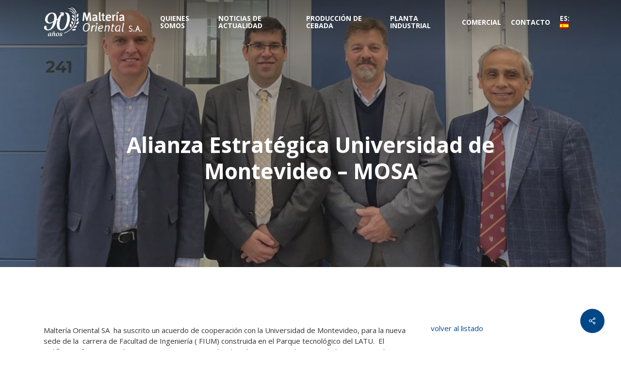

--- FILE ---
content_type: text/html; charset=UTF-8
request_url: https://www.malteriaoriental.com.uy/alianza-estrategica-universidad-de-montevideo-mosa/
body_size: 13758
content:
<!doctype html>
<html lang="es" class="no-js">
<head>
	<meta charset="UTF-8">
	<meta name="viewport" content="width=device-width, initial-scale=1, maximum-scale=1, user-scalable=0" /><link media="all" href="https://www.malteriaoriental.com.uy/wp-content/cache/autoptimize/css/autoptimize_dbd71b85eef6f5a0c51effd2d4655594.css" rel="stylesheet"><title>Alianza Estratégica Universidad de Montevideo &#8211; MOSA &#8211; Maltería Oriental S.A.</title>
<meta name='robots' content='max-image-preview:large' />
	
	<link rel='dns-prefetch' href='//fonts.googleapis.com' />
<link rel="alternate" type="application/rss+xml" title="Maltería Oriental S.A. &raquo; Feed" href="https://www.malteriaoriental.com.uy/feed/" />
<link rel="alternate" type="application/rss+xml" title="Maltería Oriental S.A. &raquo; Feed de los comentarios" href="https://www.malteriaoriental.com.uy/comments/feed/" />
<script type="text/javascript">
/* <![CDATA[ */
window._wpemojiSettings = {"baseUrl":"https:\/\/s.w.org\/images\/core\/emoji\/16.0.1\/72x72\/","ext":".png","svgUrl":"https:\/\/s.w.org\/images\/core\/emoji\/16.0.1\/svg\/","svgExt":".svg","source":{"concatemoji":"https:\/\/www.malteriaoriental.com.uy\/wp-includes\/js\/wp-emoji-release.min.js?ver=6.8.3"}};
/*! This file is auto-generated */
!function(s,n){var o,i,e;function c(e){try{var t={supportTests:e,timestamp:(new Date).valueOf()};sessionStorage.setItem(o,JSON.stringify(t))}catch(e){}}function p(e,t,n){e.clearRect(0,0,e.canvas.width,e.canvas.height),e.fillText(t,0,0);var t=new Uint32Array(e.getImageData(0,0,e.canvas.width,e.canvas.height).data),a=(e.clearRect(0,0,e.canvas.width,e.canvas.height),e.fillText(n,0,0),new Uint32Array(e.getImageData(0,0,e.canvas.width,e.canvas.height).data));return t.every(function(e,t){return e===a[t]})}function u(e,t){e.clearRect(0,0,e.canvas.width,e.canvas.height),e.fillText(t,0,0);for(var n=e.getImageData(16,16,1,1),a=0;a<n.data.length;a++)if(0!==n.data[a])return!1;return!0}function f(e,t,n,a){switch(t){case"flag":return n(e,"\ud83c\udff3\ufe0f\u200d\u26a7\ufe0f","\ud83c\udff3\ufe0f\u200b\u26a7\ufe0f")?!1:!n(e,"\ud83c\udde8\ud83c\uddf6","\ud83c\udde8\u200b\ud83c\uddf6")&&!n(e,"\ud83c\udff4\udb40\udc67\udb40\udc62\udb40\udc65\udb40\udc6e\udb40\udc67\udb40\udc7f","\ud83c\udff4\u200b\udb40\udc67\u200b\udb40\udc62\u200b\udb40\udc65\u200b\udb40\udc6e\u200b\udb40\udc67\u200b\udb40\udc7f");case"emoji":return!a(e,"\ud83e\udedf")}return!1}function g(e,t,n,a){var r="undefined"!=typeof WorkerGlobalScope&&self instanceof WorkerGlobalScope?new OffscreenCanvas(300,150):s.createElement("canvas"),o=r.getContext("2d",{willReadFrequently:!0}),i=(o.textBaseline="top",o.font="600 32px Arial",{});return e.forEach(function(e){i[e]=t(o,e,n,a)}),i}function t(e){var t=s.createElement("script");t.src=e,t.defer=!0,s.head.appendChild(t)}"undefined"!=typeof Promise&&(o="wpEmojiSettingsSupports",i=["flag","emoji"],n.supports={everything:!0,everythingExceptFlag:!0},e=new Promise(function(e){s.addEventListener("DOMContentLoaded",e,{once:!0})}),new Promise(function(t){var n=function(){try{var e=JSON.parse(sessionStorage.getItem(o));if("object"==typeof e&&"number"==typeof e.timestamp&&(new Date).valueOf()<e.timestamp+604800&&"object"==typeof e.supportTests)return e.supportTests}catch(e){}return null}();if(!n){if("undefined"!=typeof Worker&&"undefined"!=typeof OffscreenCanvas&&"undefined"!=typeof URL&&URL.createObjectURL&&"undefined"!=typeof Blob)try{var e="postMessage("+g.toString()+"("+[JSON.stringify(i),f.toString(),p.toString(),u.toString()].join(",")+"));",a=new Blob([e],{type:"text/javascript"}),r=new Worker(URL.createObjectURL(a),{name:"wpTestEmojiSupports"});return void(r.onmessage=function(e){c(n=e.data),r.terminate(),t(n)})}catch(e){}c(n=g(i,f,p,u))}t(n)}).then(function(e){for(var t in e)n.supports[t]=e[t],n.supports.everything=n.supports.everything&&n.supports[t],"flag"!==t&&(n.supports.everythingExceptFlag=n.supports.everythingExceptFlag&&n.supports[t]);n.supports.everythingExceptFlag=n.supports.everythingExceptFlag&&!n.supports.flag,n.DOMReady=!1,n.readyCallback=function(){n.DOMReady=!0}}).then(function(){return e}).then(function(){var e;n.supports.everything||(n.readyCallback(),(e=n.source||{}).concatemoji?t(e.concatemoji):e.wpemoji&&e.twemoji&&(t(e.twemoji),t(e.wpemoji)))}))}((window,document),window._wpemojiSettings);
/* ]]> */
</script>








<link rel='stylesheet' id='wpex-google-fonts-css' href='//fonts.googleapis.com/css?family=Source+Sans+Pro&#038;ver=1.0.0' type='text/css' media='all' />













<link rel='stylesheet' id='nectar_default_font_open_sans-css' href='https://fonts.googleapis.com/css?family=Open+Sans%3A300%2C400%2C600%2C700&#038;subset=latin%2Clatin-ext' type='text/css' media='all' />


<link rel='stylesheet' id='salient-wp-menu-dynamic-css' href='https://www.malteriaoriental.com.uy/wp-content/cache/autoptimize/css/autoptimize_single_d7db0ac4f7fccb30f70ad595708d4c81.css?ver=53381' type='text/css' media='all' />






<script type="text/javascript" src="https://www.malteriaoriental.com.uy/wp-includes/js/jquery/jquery.min.js?ver=3.7.1" id="jquery-core-js"></script>

<link rel="https://api.w.org/" href="https://www.malteriaoriental.com.uy/wp-json/" /><link rel="alternate" title="JSON" type="application/json" href="https://www.malteriaoriental.com.uy/wp-json/wp/v2/posts/823" /><link rel="EditURI" type="application/rsd+xml" title="RSD" href="https://www.malteriaoriental.com.uy/xmlrpc.php?rsd" />
<meta name="generator" content="WordPress 6.8.3" />
<link rel="canonical" href="https://www.malteriaoriental.com.uy/alianza-estrategica-universidad-de-montevideo-mosa/" />
<link rel='shortlink' href='https://www.malteriaoriental.com.uy/?p=823' />
<link rel="alternate" title="oEmbed (JSON)" type="application/json+oembed" href="https://www.malteriaoriental.com.uy/wp-json/oembed/1.0/embed?url=https%3A%2F%2Fwww.malteriaoriental.com.uy%2Falianza-estrategica-universidad-de-montevideo-mosa%2F" />
<link rel="alternate" title="oEmbed (XML)" type="text/xml+oembed" href="https://www.malteriaoriental.com.uy/wp-json/oembed/1.0/embed?url=https%3A%2F%2Fwww.malteriaoriental.com.uy%2Falianza-estrategica-universidad-de-montevideo-mosa%2F&#038;format=xml" />

<link hreflang="es" href="https://www.malteriaoriental.com.uy/es/alianza-estrategica-universidad-de-montevideo-mosa/" rel="alternate" />
<link hreflang="en" href="https://www.malteriaoriental.com.uy/en/alianza-estrategica-universidad-de-montevideo-mosa/" rel="alternate" />
<link hreflang="pb" href="https://www.malteriaoriental.com.uy/pb/alianza-estrategica-universidad-de-montevideo-mosa/" rel="alternate" />
<link hreflang="x-default" href="https://www.malteriaoriental.com.uy/alianza-estrategica-universidad-de-montevideo-mosa/" rel="alternate" />
<meta name="generator" content="qTranslate-X 3.4.6.8" />
<script type="text/javascript"> var root = document.getElementsByTagName( "html" )[0]; root.setAttribute( "class", "js" ); </script><!-- Global site tag (gtag.js) - Google Analytics -->
<script async src="https://www.googletagmanager.com/gtag/js?id=UA-159347252-1"></script>
<script>
  window.dataLayer = window.dataLayer || [];
  function gtag(){dataLayer.push(arguments);}
  gtag('js', new Date());

  gtag('config', 'UA-159347252-1');
</script>





<meta name="generator" content="Powered by WPBakery Page Builder - drag and drop page builder for WordPress."/>
<link rel="icon" href="https://www.malteriaoriental.com.uy/wp-content/uploads/2019/12/cropped-fav-1-32x32.png" sizes="32x32" />
<link rel="icon" href="https://www.malteriaoriental.com.uy/wp-content/uploads/2019/12/cropped-fav-1-192x192.png" sizes="192x192" />
<link rel="apple-touch-icon" href="https://www.malteriaoriental.com.uy/wp-content/uploads/2019/12/cropped-fav-1-180x180.png" />
<meta name="msapplication-TileImage" content="https://www.malteriaoriental.com.uy/wp-content/uploads/2019/12/cropped-fav-1-270x270.png" />
<noscript><style> .wpb_animate_when_almost_visible { opacity: 1; }</style></noscript></head><body class="wp-singular post-template-default single single-post postid-823 single-format-standard wp-theme-salient wp-child-theme-salient-child material wpb-js-composer js-comp-ver-6.13.1 vc_responsive" data-footer-reveal="false" data-footer-reveal-shadow="none" data-header-format="default" data-body-border="off" data-boxed-style="" data-header-breakpoint="1000" data-dropdown-style="minimal" data-cae="easeOutCubic" data-cad="750" data-megamenu-width="contained" data-aie="none" data-ls="fancybox" data-apte="center_mask_reveal" data-hhun="0" data-fancy-form-rcs="default" data-form-style="default" data-form-submit="regular" data-is="minimal" data-button-style="default" data-user-account-button="false" data-flex-cols="true" data-col-gap="default" data-header-inherit-rc="false" data-header-search="false" data-animated-anchors="true" data-ajax-transitions="false" data-full-width-header="false" data-slide-out-widget-area="true" data-slide-out-widget-area-style="slide-out-from-right" data-user-set-ocm="off" data-loading-animation="none" data-bg-header="true" data-responsive="1" data-ext-responsive="true" data-ext-padding="90" data-header-resize="1" data-header-color="custom" data-cart="false" data-remove-m-parallax="" data-remove-m-video-bgs="" data-m-animate="0" data-force-header-trans-color="light" data-smooth-scrolling="0" data-permanent-transparent="false" >
	
	<script type="text/javascript">
	 (function(window, document) {

		 if(navigator.userAgent.match(/(Android|iPod|iPhone|iPad|BlackBerry|IEMobile|Opera Mini)/)) {
			 document.body.className += " using-mobile-browser mobile ";
		 }

		 if( !("ontouchstart" in window) ) {

			 var body = document.querySelector("body");
			 var winW = window.innerWidth;
			 var bodyW = body.clientWidth;

			 if (winW > bodyW + 4) {
				 body.setAttribute("style", "--scroll-bar-w: " + (winW - bodyW - 4) + "px");
			 } else {
				 body.setAttribute("style", "--scroll-bar-w: 0px");
			 }
		 }

	 })(window, document);
   </script><a href="#ajax-content-wrap" class="nectar-skip-to-content">Skip to main content</a><div class="ocm-effect-wrap"><div class="ocm-effect-wrap-inner">	
	<div id="header-space"  data-header-mobile-fixed='1'></div> 
	
		<div id="header-outer" data-has-menu="true" data-has-buttons="no" data-header-button_style="default" data-using-pr-menu="false" data-mobile-fixed="1" data-ptnm="false" data-lhe="animated_underline" data-user-set-bg="#ffffff" data-format="default" data-permanent-transparent="false" data-megamenu-rt="0" data-remove-fixed="0" data-header-resize="1" data-cart="false" data-transparency-option="" data-box-shadow="large" data-shrink-num="6" data-using-secondary="0" data-using-logo="1" data-logo-height="60" data-m-logo-height="40" data-padding="15" data-full-width="false" data-condense="false" data-transparent-header="true" data-transparent-shadow-helper="true" data-remove-border="true" class="transparent">
		
<div id="search-outer" class="nectar">
	<div id="search">
		<div class="container">
			 <div id="search-box">
				 <div class="inner-wrap">
					 <div class="col span_12">
						  <form role="search" action="https://www.malteriaoriental.com.uy/" method="GET">
														 <input type="text" name="s"  value="" aria-label="Search" placeholder="Search" />
							 
						<span>Hit enter to search or ESC to close</span>
												</form>
					</div><!--/span_12-->
				</div><!--/inner-wrap-->
			 </div><!--/search-box-->
			 <div id="close"><a href="#"><span class="screen-reader-text">Close Search</span>
				<span class="close-wrap"> <span class="close-line close-line1"></span> <span class="close-line close-line2"></span> </span>				 </a></div>
		 </div><!--/container-->
	</div><!--/search-->
</div><!--/search-outer-->

<header id="top">
	<div class="container">
		<div class="row">
			<div class="col span_3">
								<a id="logo" href="https://www.malteriaoriental.com.uy" data-supplied-ml-starting-dark="false" data-supplied-ml-starting="false" data-supplied-ml="false" >
					<img class="stnd skip-lazy default-logo dark-version" width="542" height="156" alt="Maltería Oriental S.A." src="https://www.malteriaoriental.com.uy/wp-content/uploads/2024/08/logo-color.png" srcset="https://www.malteriaoriental.com.uy/wp-content/uploads/2024/08/logo-color.png 1x, https://www.malteriaoriental.com.uy/wp-content/uploads/2024/08/logo-color.png 2x" /><img class="starting-logo skip-lazy default-logo" width="542" height="156" alt="Maltería Oriental S.A." src="https://www.malteriaoriental.com.uy/wp-content/uploads/2024/08/logo-blanco.png"  />				</a>
							</div><!--/span_3-->

			<div class="col span_9 col_last">
									<div class="nectar-mobile-only mobile-header"><div class="inner"></div></div>
													<div class="slide-out-widget-area-toggle mobile-icon slide-out-from-right" data-custom-color="false" data-icon-animation="simple-transform">
						<div> <a href="#sidewidgetarea" role="button" aria-label="Navigation Menu" aria-expanded="false" class="closed">
							<span class="screen-reader-text">Menu</span><span aria-hidden="true"> <i class="lines-button x2"> <i class="lines"></i> </i> </span>
						</a></div>
					</div>
				
									<nav>
													<ul class="sf-menu">
								<li id="menu-item-395" class="menu-item menu-item-type-post_type menu-item-object-page menu-item-has-children nectar-regular-menu-item menu-item-395"><a href="https://www.malteriaoriental.com.uy/quienes-somos/"><span class="menu-title-text">Quienes somos</span></a>
<ul class="sub-menu">
	<li id="menu-item-933" class="menu-item menu-item-type-post_type menu-item-object-page nectar-regular-menu-item menu-item-933"><a href="https://www.malteriaoriental.com.uy/quienes-somos/"><span class="menu-title-text">Quienes somos</span></a></li>
	<li id="menu-item-955" class="menu-item menu-item-type-custom menu-item-object-custom nectar-regular-menu-item menu-item-955"><a href="/quienes-somos/#historia"><span class="menu-title-text">Historia</span></a></li>
</ul>
</li>
<li id="menu-item-962" class="menu-item menu-item-type-post_type menu-item-object-page nectar-regular-menu-item menu-item-962"><a href="https://www.malteriaoriental.com.uy/noticias-de-actualidad/"><span class="menu-title-text">Noticias de Actualidad</span></a></li>
<li id="menu-item-314" class="menu-item menu-item-type-custom menu-item-object-custom menu-item-has-children nectar-regular-menu-item menu-item-314"><a href="/produccion-de-cebada/"><span class="menu-title-text">Producción de cebada</span></a>
<ul class="sub-menu">
	<li id="menu-item-934" class="menu-item menu-item-type-post_type menu-item-object-page nectar-regular-menu-item menu-item-934"><a href="https://www.malteriaoriental.com.uy/produccion-de-cebada/"><span class="menu-title-text">Producción de cebada</span></a></li>
	<li id="menu-item-442" class="menu-item menu-item-type-custom menu-item-object-custom nectar-regular-menu-item menu-item-442"><a href="/produccion-de-cebada/#departamento-agricola"><span class="menu-title-text">Departamento agrícola</span></a></li>
	<li id="menu-item-443" class="menu-item menu-item-type-custom menu-item-object-custom nectar-regular-menu-item menu-item-443"><a href="/produccion-de-cebada/#produccion-de-semillas"><span class="menu-title-text">Producción de semillas</span></a></li>
	<li id="menu-item-444" class="menu-item menu-item-type-custom menu-item-object-custom nectar-regular-menu-item menu-item-444"><a href="/produccion-de-cebada/#investigacion-y-desarrollo"><span class="menu-title-text">Investigación y desarrollo</span></a></li>
	<li id="menu-item-595" class="menu-item menu-item-type-post_type menu-item-object-page nectar-regular-menu-item menu-item-595"><a href="https://www.malteriaoriental.com.uy/variedades-comerciales/"><span class="menu-title-text">Variedades comerciales</span></a></li>
</ul>
</li>
<li id="menu-item-133" class="menu-item menu-item-type-post_type menu-item-object-page menu-item-has-children nectar-regular-menu-item menu-item-133"><a href="https://www.malteriaoriental.com.uy/planta-industrial/"><span class="menu-title-text">Planta industrial</span></a>
<ul class="sub-menu">
	<li id="menu-item-932" class="menu-item menu-item-type-post_type menu-item-object-page nectar-regular-menu-item menu-item-932"><a href="https://www.malteriaoriental.com.uy/planta-industrial/"><span class="menu-title-text">Planta industrial</span></a></li>
	<li id="menu-item-445" class="menu-item menu-item-type-custom menu-item-object-custom nectar-regular-menu-item menu-item-445"><a href="/planta-industrial/#produccion-malta"><span class="menu-title-text">Producción Malta</span></a></li>
	<li id="menu-item-446" class="menu-item menu-item-type-custom menu-item-object-custom nectar-regular-menu-item menu-item-446"><a href="/planta-industrial/#aseguramiento-de-calidad"><span class="menu-title-text">Aseguramiento de calidad</span></a></li>
	<li id="menu-item-942" class="menu-item menu-item-type-custom menu-item-object-custom nectar-regular-menu-item menu-item-942"><a href="/planta-industrial/#medio-ambiente"><span class="menu-title-text">Medio ambiente</span></a></li>
</ul>
</li>
<li id="menu-item-167" class="menu-item menu-item-type-post_type menu-item-object-page nectar-regular-menu-item menu-item-167"><a href="https://www.malteriaoriental.com.uy/comercial/"><span class="menu-title-text">Comercial</span></a></li>
<li id="menu-item-193" class="menu-item menu-item-type-post_type menu-item-object-page menu-item-has-children nectar-regular-menu-item menu-item-193"><a href="https://www.malteriaoriental.com.uy/contacto/"><span class="menu-title-text">Contacto</span></a>
<ul class="sub-menu">
	<li id="menu-item-548" class="menu-item menu-item-type-custom menu-item-object-custom nectar-regular-menu-item menu-item-548"><a href="/contacto/#escribanos"><span class="menu-title-text">Escríbanos</span></a></li>
	<li id="menu-item-549" class="menu-item menu-item-type-custom menu-item-object-custom nectar-regular-menu-item menu-item-549"><a href="/contacto/#ubicacion"><span class="menu-title-text">Ubicación</span></a></li>
	<li id="menu-item-974" class="menu-item menu-item-type-post_type menu-item-object-page nectar-regular-menu-item menu-item-974"><a href="https://www.malteriaoriental.com.uy/trabaje-con-nosotros/"><span class="menu-title-text">Trabaje con nosotros</span></a></li>
</ul>
</li>
<li id="menu-item-667" class="qtranxs-lang-menu qtranxs-lang-menu-es menu-item menu-item-type-custom menu-item-object-custom menu-item-has-children nectar-regular-menu-item menu-item-667"><a href="#" title="Español"><span class="menu-title-text">ES:&nbsp;<noscript><img src="https://www.malteriaoriental.com.uy/wp-content/plugins/qtranslate-x/flags/es.png" alt="Español" /></noscript><img class="lazyload" src='data:image/svg+xml,%3Csvg%20xmlns=%22http://www.w3.org/2000/svg%22%20viewBox=%220%200%20210%20140%22%3E%3C/svg%3E' data-src="https://www.malteriaoriental.com.uy/wp-content/plugins/qtranslate-x/flags/es.png" alt="Español" /></span></a>
<ul class="sub-menu">
	<li id="menu-item-975" class="qtranxs-lang-menu-item qtranxs-lang-menu-item-es menu-item menu-item-type-custom menu-item-object-custom nectar-regular-menu-item menu-item-975"><a href="https://www.malteriaoriental.com.uy/es/alianza-estrategica-universidad-de-montevideo-mosa/" title="Español"><span class="menu-title-text"><noscript><img src="https://www.malteriaoriental.com.uy/wp-content/plugins/qtranslate-x/flags/es.png" alt="Español" /></noscript><img class="lazyload" src='data:image/svg+xml,%3Csvg%20xmlns=%22http://www.w3.org/2000/svg%22%20viewBox=%220%200%20210%20140%22%3E%3C/svg%3E' data-src="https://www.malteriaoriental.com.uy/wp-content/plugins/qtranslate-x/flags/es.png" alt="Español" />&nbsp;Español</span></a></li>
	<li id="menu-item-976" class="qtranxs-lang-menu-item qtranxs-lang-menu-item-en menu-item menu-item-type-custom menu-item-object-custom nectar-regular-menu-item menu-item-976"><a href="https://www.malteriaoriental.com.uy/en/alianza-estrategica-universidad-de-montevideo-mosa/" title="English"><span class="menu-title-text"><noscript><img src="https://www.malteriaoriental.com.uy/wp-content/plugins/qtranslate-x/flags/gb.png" alt="English" /></noscript><img class="lazyload" src='data:image/svg+xml,%3Csvg%20xmlns=%22http://www.w3.org/2000/svg%22%20viewBox=%220%200%20210%20140%22%3E%3C/svg%3E' data-src="https://www.malteriaoriental.com.uy/wp-content/plugins/qtranslate-x/flags/gb.png" alt="English" />&nbsp;English</span></a></li>
	<li id="menu-item-977" class="qtranxs-lang-menu-item qtranxs-lang-menu-item-pb menu-item menu-item-type-custom menu-item-object-custom nectar-regular-menu-item menu-item-977"><a href="https://www.malteriaoriental.com.uy/pb/alianza-estrategica-universidad-de-montevideo-mosa/" title="Português"><span class="menu-title-text"><noscript><img src="https://www.malteriaoriental.com.uy/wp-content/plugins/qtranslate-x/flags/br.png" alt="Português" /></noscript><img class="lazyload" src='data:image/svg+xml,%3Csvg%20xmlns=%22http://www.w3.org/2000/svg%22%20viewBox=%220%200%20210%20140%22%3E%3C/svg%3E' data-src="https://www.malteriaoriental.com.uy/wp-content/plugins/qtranslate-x/flags/br.png" alt="Português" />&nbsp;Português</span></a></li>
</ul>
</li>
							</ul>
													<ul class="buttons sf-menu" data-user-set-ocm="off">

								
							</ul>
						
					</nav>

					
				</div><!--/span_9-->

				
			</div><!--/row-->
					</div><!--/container-->
	</header>		
	</div>
		<div id="ajax-content-wrap">
<div id="page-header-wrap" data-animate-in-effect="none" data-midnight="light" class="" style="height: 550px;"><div id="page-header-bg" class="not-loaded  hentry" data-post-hs="default_minimal" data-padding-amt="normal" data-animate-in-effect="none" data-midnight="light" data-text-effect="" data-bg-pos="center" data-alignment="left" data-alignment-v="middle" data-parallax="0" data-height="550"  style="height:550px;">					<div class="page-header-bg-image-wrap" id="nectar-page-header-p-wrap" data-parallax-speed="fast">
						<div class="lazyload page-header-bg-image" data-bg="https://www.malteriaoriental.com.uy/wp-content/uploads/2022/08/pic1.jpg" style="background-image: url(data:image/svg+xml,%3Csvg%20xmlns=%22http://www.w3.org/2000/svg%22%20viewBox=%220%200%20500%20300%22%3E%3C/svg%3E);"></div>
					</div> 
				<div class="container"><noscript><img loading="lazy" class="hidden-social-img" src="https://www.malteriaoriental.com.uy/wp-content/uploads/2022/08/pic1.jpg" alt="Alianza Estratégica Universidad de Montevideo &#8211; MOSA" style="display: none;" /></noscript><img loading="lazy" class="lazyload hidden-social-img" src='data:image/svg+xml,%3Csvg%20xmlns=%22http://www.w3.org/2000/svg%22%20viewBox=%220%200%20210%20140%22%3E%3C/svg%3E' data-src="https://www.malteriaoriental.com.uy/wp-content/uploads/2022/08/pic1.jpg" alt="Alianza Estratégica Universidad de Montevideo &#8211; MOSA" style="display: none;" />
					<div class="row">
						<div class="col span_6 section-title blog-title" data-remove-post-date="1" data-remove-post-author="1" data-remove-post-comment-number="1">
							<div class="inner-wrap">

								<a class="uncategorized" href="https://www.malteriaoriental.com.uy/category/uncategorized/">Uncategorized</a>
								<h1 class="entry-title">Alianza Estratégica Universidad de Montevideo &#8211; MOSA</h1>

								

																	<div id="single-below-header" data-hide-on-mobile="false">
										<span class="meta-author vcard author"><span class="fn"><span class="author-leading">By</span> <a href="https://www.malteriaoriental.com.uy/author/kraken/" title="Entradas de kraken" rel="author">kraken</a></span></span><span class="meta-comment-count"><a href="https://www.malteriaoriental.com.uy/alianza-estrategica-universidad-de-montevideo-mosa/#respond">No Comments</a></span>									</div><!--/single-below-header-->
						
											</div>

				</div><!--/section-title-->
							</div><!--/row-->

			


			</div>
</div>

</div>

<div class="container-wrap" data-midnight="dark" data-remove-post-date="1" data-remove-post-author="1" data-remove-post-comment-number="1">
	<div class="container main-content">

		
		<div class="row">

			
			<div class="post-area col  span_9" role="main">

			
<article id="post-823" class="post-823 post type-post status-publish format-standard has-post-thumbnail category-uncategorized">
  
  <div class="inner-wrap">

		<div class="post-content" data-hide-featured-media="0">
      
        <div class="content-inner">
		<div id="fws_69723e68a7015"  data-column-margin="default" data-midnight="dark"  class="wpb_row vc_row-fluid vc_row"  style="padding-top: 0px; padding-bottom: 0px; "><div class="row-bg-wrap" data-bg-animation="none" data-bg-animation-delay="" data-bg-overlay="false"><div class="inner-wrap row-bg-layer" ><div class="row-bg viewport-desktop"  style=""></div></div></div><div class="row_col_wrap_12 col span_12 dark left">
	<div  class="vc_col-sm-12 wpb_column column_container vc_column_container col no-extra-padding"  data-padding-pos="all" data-has-bg-color="false" data-bg-color="" data-bg-opacity="1" data-animation="" data-delay="0" >
		<div class="vc_column-inner" >
			<div class="wpb_wrapper">
				
<div class="wpb_text_column wpb_content_element " >
	<div class="wpb_wrapper">
		<p>Maltería Oriental SA  ha suscrito un acuerdo de cooperación con la Universidad de Montevideo, para la nueva sede de la  carrera de Facultad de Ingeniería ( FIUM) construida en el Parque tecnológico del LATU.  El  edificio ya fue construido , recientemente inaugurado y los alumnos ya están cursando la carrera en el nuevo Complejo. Maltería Oriental SA  esta contribuyendo con la compra de nuevo equipamiento necesario para las diferentes disciplinas. Se trata de una cooperación y de Intercambio Técnico, que se enmarca dentro de nuestra Política de relacionamiento con Institutos de Enseñanza, que sin duda será de mutuo beneficio entre ambas partes.</p>
	</div>
</div>



<div class="img-with-aniamtion-wrap center" data-max-width="100%" data-max-width-mobile="default" data-shadow="none" data-animation="fade-in" >
      <div class="inner">
        <div class="hover-wrap"> 
          <div class="hover-wrap-inner">
            <img decoding="async" class="img-with-animation skip-lazy " data-delay="0" height="493" width="929" data-animation="fade-in" src="https://www.malteriaoriental.com.uy/wp-content/uploads/2022/08/pic1.jpg" alt="" srcset="https://www.malteriaoriental.com.uy/wp-content/uploads/2022/08/pic1.jpg 929w, https://www.malteriaoriental.com.uy/wp-content/uploads/2022/08/pic1-300x159.jpg 300w, https://www.malteriaoriental.com.uy/wp-content/uploads/2022/08/pic1-768x408.jpg 768w" sizes="(max-width: 929px) 100vw, 929px" />
          </div>
        </div>
      </div>
    </div>
<div class="wpb_text_column wpb_content_element " >
	<div class="wpb_wrapper">
		<p>En la foto se aprecia de izquierda a derecha:  Ing. Rafael Sotelo &#8211; Director de Investigación, Ing. Martín Tanco &#8211; Decano,  Ing . Martin Uhlig &#8211; Director Industrial (MOSA) e Ing. Claudio Ruibal – Director de Relaciones Institucionales.</p>
	</div>
</div>




			</div> 
		</div>
	</div> 
</div></div>
</div>        
      </div><!--/post-content-->
      
    </div><!--/inner-wrap-->
    
</article>
		</div><!--/post-area-->

			
				<div id="sidebar" data-nectar-ss="1" class="col span_3 col_last">
					<div id="text-8" class="widget widget_text">			<div class="textwidget"><p><a href="https://www.malteriaoriental.com.uy/">volver al listado</a></p>
</div>
		</div>
		<div id="recent-posts-2" class="widget widget_recent_entries">
		<h4>Entradas recientes</h4>
		<ul>
											<li>
					<a href="https://www.malteriaoriental.com.uy/distinciones-brou-union-de-exportadores-del-uruguay-2025/">DISTINCIONES BROU – Unión de Exportadores del Uruguay 2025</a>
									</li>
											<li>
					<a href="https://www.malteriaoriental.com.uy/concurso-de-obra-realizada-2025-premio-voto-del-publico-sau/">Concurso de Obra Realizada 2025. Premio Voto del Público SAU</a>
									</li>
											<li>
					<a href="https://www.malteriaoriental.com.uy/nuestra-gerente-de-id-fernanda-pardo-realizo-una-recorrida-tecnica-en-alemania/">Nuestra Gerente de I+D, Fernanda Pardo, realizó una recorrida técnica en Alemania</a>
									</li>
											<li>
					<a href="https://www.malteriaoriental.com.uy/cebadas-cerveceras-mosa-2025/">Cebadas Cerveceras MOSA 2025</a>
									</li>
											<li>
					<a href="https://www.malteriaoriental.com.uy/distinciones-brou-union-de-exportadores-del-uruguay-2024/">DISTINCIONES BROU – Unión de Exportadores del Uruguay 2024</a>
									</li>
											<li>
					<a href="https://www.malteriaoriental.com.uy/publicacion-de-el-diario-el-observador-por-los-90-anos-de-mosa/">Publicación de el diario El Observador por los 90 años de MOSA</a>
									</li>
											<li>
					<a href="https://www.malteriaoriental.com.uy/inauguracion-de-la-escuela-n-224-jose-roger-balet-en-predio-y-dinero-donado-por-mosa-para-su-construccion/">Inauguración de la Escuela n° 224 “José Roger Balet”, en predio y dinero donado por MOSA para su construcción</a>
									</li>
											<li>
					<a href="https://www.malteriaoriental.com.uy/compartimos-con-alegria-el-festejo-del-dia-de-la-ninez-de-la-escuela-nro-224-roger-bauer-ya-en-su-nuevo-local/">Compartimos con alegría el festejo del día de la niñez de la Escuela nro. 224, José Roger Balet, ya en su nuevo local.</a>
									</li>
					</ul>

		</div>				</div><!--/sidebar-->

			
		</div><!--/row-->

		<div class="row">

			
			<div class="comments-section" data-author-bio="false">
				
<div class="comment-wrap " data-midnight="dark" data-comments-open="false">


			<!-- If comments are closed. -->
		<!--<p class="nocomments">Comments are closed.</p>-->

	


</div>			</div>

		</div><!--/row-->

	</div><!--/container main-content-->
	</div><!--/container-wrap-->

<div class="nectar-social fixed" data-position="" data-rm-love="0" data-color-override="override"><a href="#"><i class="icon-default-style steadysets-icon-share"></i></a><div class="nectar-social-inner"><a class='facebook-share nectar-sharing' href='#' title='Share this'> <i class='fa fa-facebook'></i> <span class='social-text'>Share</span> </a><a class='twitter-share nectar-sharing' href='#' title='Tweet this'> <i class='fa fa-twitter'></i> <span class='social-text'>Tweet</span> </a><a class='linkedin-share nectar-sharing' href='#' title='Share this'> <i class='fa fa-linkedin'></i> <span class='social-text'>Share</span> </a><a class='pinterest-share nectar-sharing' href='#' title='Pin this'> <i class='fa fa-pinterest'></i> <span class='social-text'>Pin</span> </a></div></div>
<div class="lazyload" id="footer-outer" data-bg="https://www.malteriaoriental.com.uy/wp-content/uploads/2019/12/bgfooter-1.png" style="background-image:url(data:image/svg+xml,%3Csvg%20xmlns=%22http://www.w3.org/2000/svg%22%20viewBox=%220%200%20500%20300%22%3E%3C/svg%3E);" data-midnight="light" data-cols="3" data-custom-color="true" data-disable-copyright="false" data-matching-section-color="true" data-copyright-line="true" data-using-bg-img="true" data-bg-img-overlay="0.8" data-full-width="false" data-using-widget-area="true" data-link-hover="default">
	
		
	<div id="footer-widgets" data-has-widgets="true" data-cols="3">
		
		<div class="container">
			
						
			<div class="row">
				
								
				<div class="col span_4">
					<div id="text-7" class="widget widget_text"><h4>MALTERÍA ORIENTAL S.A.</h4>			<div class="textwidget"><p>MOSA se encuentra en el límite norte de la ciudad de Montevideo (capital del Uruguay), a 20km del Puerto de Montevideo y a una distancia promedio de 200km de sus cultivos de cebada, lo que garantiza un rápido traslado de la mercadería sin comprometer su calidad.</p>
</div>
		</div>					</div>
					
											
						<div class="col span_4">
							<div id="text-6" class="widget widget_text"><h4>CONTACTO</h4>			<div class="textwidget"><p>+598 23203630<br />
Camino Abrevadero 5525<br />
CP 12400<br />
Montevideo – Uruguay</p>
</div>
		</div>								
							</div>
							
												
						
													<div class="col span_4">
								<div id="text-3" class="widget widget_text"><h4>Accesos</h4>			<div class="textwidget"><p><a class="nectar-button small regular accent-color regular-button" style="background: #1d4e89; text-center color: #fff; text-align: center; width: 100%;" href="https://mosacebada.malteriaoriental.com.uy/login.aspx" target="_blank" rel="noopener">ACCESO GESTIÓN DE CEBADA</a><br />
<a class="nectar-button small regular accent-color regular-button" style="background: #eba801; width: 100%; text-align: center; color: #fff;" href="http://cfe.rondanet.com/cgi-bin/Publicacion.cgi/Consulta" target="_blank" rel="noopener">CONSULTA CFE</a></p>
</div>
		</div>									
								</div>
														
															
							</div>
													</div><!--/container-->
					</div><!--/footer-widgets-->
					
					
  <div class="row" id="copyright" data-layout="centered">
	
	<div class="container">
	   
				<div class="col span_5">
		   
				
  				<div class="widget">			
  				</div>		   
  			<p>&copy; 2026 Maltería Oriental S.A.. <a class="kraken" href="https://www.kraken.uy/" target="_blank"><noscript><img src="https://www.kraken.uy/kraken.png" /></noscript><img class="lazyload" src='data:image/svg+xml,%3Csvg%20xmlns=%22http://www.w3.org/2000/svg%22%20viewBox=%220%200%20210%20140%22%3E%3C/svg%3E' data-src="https://www.kraken.uy/kraken.png" /></a></p>
		</div><!--/span_5-->
			   
	  <div class="col span_7 col_last">
      <ul class="social">
        <li><a target="_blank" rel="noopener" href="https://twitter.com/maltoriental"><span class="screen-reader-text">twitter</span><i class="fa fa-twitter" aria-hidden="true"></i></a></li>      </ul>
	  </div><!--/span_7-->
    
	  	
	</div><!--/container-->
  </div><!--/row-->
		
</div><!--/footer-outer-->


	<div id="slide-out-widget-area-bg" class="slide-out-from-right dark">
				</div>

		<div id="slide-out-widget-area" class="slide-out-from-right" data-dropdown-func="separate-dropdown-parent-link" data-back-txt="Back">

			<div class="inner-wrap">
			<div class="inner" data-prepend-menu-mobile="false">

				<a class="slide_out_area_close" href="#"><span class="screen-reader-text">Close Menu</span>
					<span class="close-wrap"> <span class="close-line close-line1"></span> <span class="close-line close-line2"></span> </span>				</a>


									<div class="off-canvas-menu-container mobile-only" role="navigation">

						
						<ul class="menu">
							<li class="menu-item menu-item-type-post_type menu-item-object-page menu-item-has-children menu-item-395"><a href="https://www.malteriaoriental.com.uy/quienes-somos/">Quienes somos</a>
<ul class="sub-menu">
	<li class="menu-item menu-item-type-post_type menu-item-object-page menu-item-933"><a href="https://www.malteriaoriental.com.uy/quienes-somos/">Quienes somos</a></li>
	<li class="menu-item menu-item-type-custom menu-item-object-custom menu-item-955"><a href="/quienes-somos/#historia">Historia</a></li>
</ul>
</li>
<li class="menu-item menu-item-type-post_type menu-item-object-page menu-item-962"><a href="https://www.malteriaoriental.com.uy/noticias-de-actualidad/">Noticias de Actualidad</a></li>
<li class="menu-item menu-item-type-custom menu-item-object-custom menu-item-has-children menu-item-314"><a href="/produccion-de-cebada/">Producción de cebada</a>
<ul class="sub-menu">
	<li class="menu-item menu-item-type-post_type menu-item-object-page menu-item-934"><a href="https://www.malteriaoriental.com.uy/produccion-de-cebada/">Producción de cebada</a></li>
	<li class="menu-item menu-item-type-custom menu-item-object-custom menu-item-442"><a href="/produccion-de-cebada/#departamento-agricola">Departamento agrícola</a></li>
	<li class="menu-item menu-item-type-custom menu-item-object-custom menu-item-443"><a href="/produccion-de-cebada/#produccion-de-semillas">Producción de semillas</a></li>
	<li class="menu-item menu-item-type-custom menu-item-object-custom menu-item-444"><a href="/produccion-de-cebada/#investigacion-y-desarrollo">Investigación y desarrollo</a></li>
	<li class="menu-item menu-item-type-post_type menu-item-object-page menu-item-595"><a href="https://www.malteriaoriental.com.uy/variedades-comerciales/">Variedades comerciales</a></li>
</ul>
</li>
<li class="menu-item menu-item-type-post_type menu-item-object-page menu-item-has-children menu-item-133"><a href="https://www.malteriaoriental.com.uy/planta-industrial/">Planta industrial</a>
<ul class="sub-menu">
	<li class="menu-item menu-item-type-post_type menu-item-object-page menu-item-932"><a href="https://www.malteriaoriental.com.uy/planta-industrial/">Planta industrial</a></li>
	<li class="menu-item menu-item-type-custom menu-item-object-custom menu-item-445"><a href="/planta-industrial/#produccion-malta">Producción Malta</a></li>
	<li class="menu-item menu-item-type-custom menu-item-object-custom menu-item-446"><a href="/planta-industrial/#aseguramiento-de-calidad">Aseguramiento de calidad</a></li>
	<li class="menu-item menu-item-type-custom menu-item-object-custom menu-item-942"><a href="/planta-industrial/#medio-ambiente">Medio ambiente</a></li>
</ul>
</li>
<li class="menu-item menu-item-type-post_type menu-item-object-page menu-item-167"><a href="https://www.malteriaoriental.com.uy/comercial/">Comercial</a></li>
<li class="menu-item menu-item-type-post_type menu-item-object-page menu-item-has-children menu-item-193"><a href="https://www.malteriaoriental.com.uy/contacto/">Contacto</a>
<ul class="sub-menu">
	<li class="menu-item menu-item-type-custom menu-item-object-custom menu-item-548"><a href="/contacto/#escribanos">Escríbanos</a></li>
	<li class="menu-item menu-item-type-custom menu-item-object-custom menu-item-549"><a href="/contacto/#ubicacion">Ubicación</a></li>
	<li class="menu-item menu-item-type-post_type menu-item-object-page menu-item-974"><a href="https://www.malteriaoriental.com.uy/trabaje-con-nosotros/">Trabaje con nosotros</a></li>
</ul>
</li>
<li class="qtranxs-lang-menu qtranxs-lang-menu-es menu-item menu-item-type-custom menu-item-object-custom menu-item-has-children menu-item-667"><a href="#" title="Español">ES:&nbsp;<noscript><img src="https://www.malteriaoriental.com.uy/wp-content/plugins/qtranslate-x/flags/es.png" alt="Español" /></noscript><img class="lazyload" src='data:image/svg+xml,%3Csvg%20xmlns=%22http://www.w3.org/2000/svg%22%20viewBox=%220%200%20210%20140%22%3E%3C/svg%3E' data-src="https://www.malteriaoriental.com.uy/wp-content/plugins/qtranslate-x/flags/es.png" alt="Español" /></a>
<ul class="sub-menu">
	<li class="qtranxs-lang-menu-item qtranxs-lang-menu-item-es menu-item menu-item-type-custom menu-item-object-custom menu-item-975"><a href="https://www.malteriaoriental.com.uy/es/alianza-estrategica-universidad-de-montevideo-mosa/" title="Español"><noscript><img src="https://www.malteriaoriental.com.uy/wp-content/plugins/qtranslate-x/flags/es.png" alt="Español" /></noscript><img class="lazyload" src='data:image/svg+xml,%3Csvg%20xmlns=%22http://www.w3.org/2000/svg%22%20viewBox=%220%200%20210%20140%22%3E%3C/svg%3E' data-src="https://www.malteriaoriental.com.uy/wp-content/plugins/qtranslate-x/flags/es.png" alt="Español" />&nbsp;Español</a></li>
	<li class="qtranxs-lang-menu-item qtranxs-lang-menu-item-en menu-item menu-item-type-custom menu-item-object-custom menu-item-976"><a href="https://www.malteriaoriental.com.uy/en/alianza-estrategica-universidad-de-montevideo-mosa/" title="English"><noscript><img src="https://www.malteriaoriental.com.uy/wp-content/plugins/qtranslate-x/flags/gb.png" alt="English" /></noscript><img class="lazyload" src='data:image/svg+xml,%3Csvg%20xmlns=%22http://www.w3.org/2000/svg%22%20viewBox=%220%200%20210%20140%22%3E%3C/svg%3E' data-src="https://www.malteriaoriental.com.uy/wp-content/plugins/qtranslate-x/flags/gb.png" alt="English" />&nbsp;English</a></li>
	<li class="qtranxs-lang-menu-item qtranxs-lang-menu-item-pb menu-item menu-item-type-custom menu-item-object-custom menu-item-977"><a href="https://www.malteriaoriental.com.uy/pb/alianza-estrategica-universidad-de-montevideo-mosa/" title="Português"><noscript><img src="https://www.malteriaoriental.com.uy/wp-content/plugins/qtranslate-x/flags/br.png" alt="Português" /></noscript><img class="lazyload" src='data:image/svg+xml,%3Csvg%20xmlns=%22http://www.w3.org/2000/svg%22%20viewBox=%220%200%20210%20140%22%3E%3C/svg%3E' data-src="https://www.malteriaoriental.com.uy/wp-content/plugins/qtranslate-x/flags/br.png" alt="Português" />&nbsp;Português</a></li>
</ul>
</li>

						</ul>

						<ul class="menu secondary-header-items">
													</ul>
					</div>
					
				</div>

				<div class="bottom-meta-wrap"></div><!--/bottom-meta-wrap--></div> <!--/inner-wrap-->
				</div>
		
</div> <!--/ajax-content-wrap-->

	<a id="to-top" aria-label="Back to top" href="#" class="mobile-disabled"><i role="presentation" class="fa fa-angle-up"></i></a>
	</div></div><!--/ocm-effect-wrap--><script type="speculationrules">
{"prefetch":[{"source":"document","where":{"and":[{"href_matches":"\/*"},{"not":{"href_matches":["\/wp-*.php","\/wp-admin\/*","\/wp-content\/uploads\/*","\/wp-content\/*","\/wp-content\/plugins\/*","\/wp-content\/themes\/salient-child\/*","\/wp-content\/themes\/salient\/*","\/*\\?(.+)"]}},{"not":{"selector_matches":"a[rel~=\"nofollow\"]"}},{"not":{"selector_matches":".no-prefetch, .no-prefetch a"}}]},"eagerness":"conservative"}]}
</script>
<div 
	id="pum-493" 
	role="dialog" 
	aria-modal="false"
	class="pum pum-overlay pum-theme-476 pum-theme-lightbox popmake-overlay click_open" 
	data-popmake="{&quot;id&quot;:493,&quot;slug&quot;:&quot;secado&quot;,&quot;theme_id&quot;:476,&quot;cookies&quot;:[],&quot;triggers&quot;:[{&quot;type&quot;:&quot;click_open&quot;,&quot;settings&quot;:{&quot;cookie_name&quot;:&quot;&quot;,&quot;extra_selectors&quot;:&quot;.secado&quot;}}],&quot;mobile_disabled&quot;:null,&quot;tablet_disabled&quot;:null,&quot;meta&quot;:{&quot;display&quot;:{&quot;stackable&quot;:false,&quot;overlay_disabled&quot;:false,&quot;scrollable_content&quot;:false,&quot;disable_reposition&quot;:false,&quot;size&quot;:&quot;medium&quot;,&quot;responsive_min_width&quot;:&quot;0%&quot;,&quot;responsive_min_width_unit&quot;:false,&quot;responsive_max_width&quot;:&quot;500px&quot;,&quot;responsive_max_width_unit&quot;:false,&quot;custom_width&quot;:&quot;640px&quot;,&quot;custom_width_unit&quot;:false,&quot;custom_height&quot;:&quot;380px&quot;,&quot;custom_height_unit&quot;:false,&quot;custom_height_auto&quot;:false,&quot;location&quot;:&quot;center top&quot;,&quot;position_from_trigger&quot;:false,&quot;position_top&quot;:&quot;100&quot;,&quot;position_left&quot;:&quot;0&quot;,&quot;position_bottom&quot;:&quot;0&quot;,&quot;position_right&quot;:&quot;0&quot;,&quot;position_fixed&quot;:false,&quot;animation_type&quot;:&quot;fade&quot;,&quot;animation_speed&quot;:&quot;350&quot;,&quot;animation_origin&quot;:&quot;center top&quot;,&quot;overlay_zindex&quot;:false,&quot;zindex&quot;:&quot;1999999999&quot;},&quot;close&quot;:{&quot;text&quot;:&quot;&quot;,&quot;button_delay&quot;:&quot;0&quot;,&quot;overlay_click&quot;:false,&quot;esc_press&quot;:false,&quot;f4_press&quot;:false},&quot;click_open&quot;:[]}}">

	<div id="popmake-493" class="pum-container popmake theme-476 pum-responsive pum-responsive-medium responsive size-medium">

				
				
		
				<div class="pum-content popmake-content" tabindex="0">
			<p><img fetchpriority="high" decoding="async" class="alignnone wp-image-485 size-full" src="/wp-content/uploads/2019/12/secando.jpg" alt="" width="600" height="400" srcset="https://www.malteriaoriental.com.uy/wp-content/uploads/2019/12/secando.jpg 600w, https://www.malteriaoriental.com.uy/wp-content/uploads/2019/12/secando-300x200.jpg 300w" sizes="(max-width: 600px) 100vw, 600px" /></p>
<p style="padding-left: 20px; padding-right: 20px;">Para cortar el proceso de germinación, la malta verde necesita secarse. El proceso de secado remueve el agua de la malta verde, permitiéndole convertirse en un producto estable y almacenable sin deterioro.</p>
<p style="padding-left: 20px; padding-right: 20px;">Este proceso se regula de tal forma que se produce a bajas temperaturas usando altos caudales de aire, conservando así la actividad potencial de enzimas requeridas para la conversión del almidón y las proteínas durante el proceso cervecero. Cuando el contenido de humedad alcanza aproximadamente el 10%, la temperatura de secado aumenta, para que la malta desarrolle aroma y color a niveles deseados. Al final del secado, el contenido de humedad está entre 4 y 5%.</p>
		</div>

				
							<button type="button" class="pum-close popmake-close" aria-label="Cerrar">
			×			</button>
		
	</div>

</div>
<div 
	id="pum-482" 
	role="dialog" 
	aria-modal="false"
	class="pum pum-overlay pum-theme-476 pum-theme-lightbox popmake-overlay click_open" 
	data-popmake="{&quot;id&quot;:482,&quot;slug&quot;:&quot;remojo&quot;,&quot;theme_id&quot;:476,&quot;cookies&quot;:[],&quot;triggers&quot;:[{&quot;type&quot;:&quot;click_open&quot;,&quot;settings&quot;:{&quot;cookie_name&quot;:&quot;&quot;,&quot;extra_selectors&quot;:&quot;.remojo&quot;}}],&quot;mobile_disabled&quot;:null,&quot;tablet_disabled&quot;:null,&quot;meta&quot;:{&quot;display&quot;:{&quot;stackable&quot;:false,&quot;overlay_disabled&quot;:false,&quot;scrollable_content&quot;:false,&quot;disable_reposition&quot;:false,&quot;size&quot;:&quot;medium&quot;,&quot;responsive_min_width&quot;:&quot;0%&quot;,&quot;responsive_min_width_unit&quot;:false,&quot;responsive_max_width&quot;:&quot;500px&quot;,&quot;responsive_max_width_unit&quot;:false,&quot;custom_width&quot;:&quot;640px&quot;,&quot;custom_width_unit&quot;:false,&quot;custom_height&quot;:&quot;380px&quot;,&quot;custom_height_unit&quot;:false,&quot;custom_height_auto&quot;:false,&quot;location&quot;:&quot;center top&quot;,&quot;position_from_trigger&quot;:false,&quot;position_top&quot;:&quot;100&quot;,&quot;position_left&quot;:&quot;0&quot;,&quot;position_bottom&quot;:&quot;0&quot;,&quot;position_right&quot;:&quot;0&quot;,&quot;position_fixed&quot;:false,&quot;animation_type&quot;:&quot;fade&quot;,&quot;animation_speed&quot;:&quot;350&quot;,&quot;animation_origin&quot;:&quot;center top&quot;,&quot;overlay_zindex&quot;:false,&quot;zindex&quot;:&quot;1999999999&quot;},&quot;close&quot;:{&quot;text&quot;:&quot;&quot;,&quot;button_delay&quot;:&quot;0&quot;,&quot;overlay_click&quot;:false,&quot;esc_press&quot;:false,&quot;f4_press&quot;:false},&quot;click_open&quot;:[]}}">

	<div id="popmake-482" class="pum-container popmake theme-476 pum-responsive pum-responsive-medium responsive size-medium">

				
				
		
				<div class="pum-content popmake-content" tabindex="0">
			<p><noscript><img decoding="async" class="alignnone size-full wp-image-483" src="/wp-content/uploads/2019/12/remojo.jpg" alt="" width="600" height="400" srcset="https://www.malteriaoriental.com.uy/wp-content/uploads/2019/12/remojo.jpg 600w, https://www.malteriaoriental.com.uy/wp-content/uploads/2019/12/remojo-300x200.jpg 300w" sizes="(max-width: 600px) 100vw, 600px" /></noscript><img decoding="async" class="lazyload alignnone size-full wp-image-483" src='data:image/svg+xml,%3Csvg%20xmlns=%22http://www.w3.org/2000/svg%22%20viewBox=%220%200%20600%20400%22%3E%3C/svg%3E' data-src="/wp-content/uploads/2019/12/remojo.jpg" alt="" width="600" height="400" data-srcset="https://www.malteriaoriental.com.uy/wp-content/uploads/2019/12/remojo.jpg 600w, https://www.malteriaoriental.com.uy/wp-content/uploads/2019/12/remojo-300x200.jpg 300w" data-sizes="(max-width: 600px) 100vw, 600px" /></p>
<p style="padding-left: 20px; padding-right: 20px;">La inmersión en agua potable de la cebada, es el primer paso en la producción de malta y el más importante para estimular la germinación luego del almacenamiento post cosecha. Al final de esta etapa la cebada alcanza un 40% de humedad aproximadamente.</p>
		</div>

				
							<button type="button" class="pum-close popmake-close" aria-label="Cerrar">
			×			</button>
		
	</div>

</div>
<div 
	id="pum-491" 
	role="dialog" 
	aria-modal="false"
	class="pum pum-overlay pum-theme-476 pum-theme-lightbox popmake-overlay click_open" 
	data-popmake="{&quot;id&quot;:491,&quot;slug&quot;:&quot;germinacion&quot;,&quot;theme_id&quot;:476,&quot;cookies&quot;:[],&quot;triggers&quot;:[{&quot;type&quot;:&quot;click_open&quot;,&quot;settings&quot;:{&quot;cookie_name&quot;:&quot;&quot;,&quot;extra_selectors&quot;:&quot;.germinacion&quot;}}],&quot;mobile_disabled&quot;:null,&quot;tablet_disabled&quot;:null,&quot;meta&quot;:{&quot;display&quot;:{&quot;stackable&quot;:false,&quot;overlay_disabled&quot;:false,&quot;scrollable_content&quot;:false,&quot;disable_reposition&quot;:false,&quot;size&quot;:&quot;medium&quot;,&quot;responsive_min_width&quot;:&quot;0%&quot;,&quot;responsive_min_width_unit&quot;:false,&quot;responsive_max_width&quot;:&quot;500px&quot;,&quot;responsive_max_width_unit&quot;:false,&quot;custom_width&quot;:&quot;640px&quot;,&quot;custom_width_unit&quot;:false,&quot;custom_height&quot;:&quot;380px&quot;,&quot;custom_height_unit&quot;:false,&quot;custom_height_auto&quot;:false,&quot;location&quot;:&quot;center top&quot;,&quot;position_from_trigger&quot;:false,&quot;position_top&quot;:&quot;100&quot;,&quot;position_left&quot;:&quot;0&quot;,&quot;position_bottom&quot;:&quot;0&quot;,&quot;position_right&quot;:&quot;0&quot;,&quot;position_fixed&quot;:false,&quot;animation_type&quot;:&quot;fade&quot;,&quot;animation_speed&quot;:&quot;350&quot;,&quot;animation_origin&quot;:&quot;center top&quot;,&quot;overlay_zindex&quot;:false,&quot;zindex&quot;:&quot;1999999999&quot;},&quot;close&quot;:{&quot;text&quot;:&quot;&quot;,&quot;button_delay&quot;:&quot;0&quot;,&quot;overlay_click&quot;:false,&quot;esc_press&quot;:false,&quot;f4_press&quot;:false},&quot;click_open&quot;:[]}}">

	<div id="popmake-491" class="pum-container popmake theme-476 pum-responsive pum-responsive-medium responsive size-medium">

				
				
		
				<div class="pum-content popmake-content" tabindex="0">
			<p><noscript><img decoding="async" class="alignnone wp-image-484 size-full" src="/wp-content/uploads/2019/12/germinacion.jpg" alt="" width="600" height="400" srcset="https://www.malteriaoriental.com.uy/wp-content/uploads/2019/12/germinacion.jpg 600w, https://www.malteriaoriental.com.uy/wp-content/uploads/2019/12/germinacion-300x200.jpg 300w" sizes="(max-width: 600px) 100vw, 600px" /></noscript><img decoding="async" class="lazyload alignnone wp-image-484 size-full" src='data:image/svg+xml,%3Csvg%20xmlns=%22http://www.w3.org/2000/svg%22%20viewBox=%220%200%20600%20400%22%3E%3C/svg%3E' data-src="/wp-content/uploads/2019/12/germinacion.jpg" alt="" width="600" height="400" data-srcset="https://www.malteriaoriental.com.uy/wp-content/uploads/2019/12/germinacion.jpg 600w, https://www.malteriaoriental.com.uy/wp-content/uploads/2019/12/germinacion-300x200.jpg 300w" data-sizes="(max-width: 600px) 100vw, 600px" /></p>
<p  style="padding-left: 20px; padding-right:20px">Continua el proceso iniciado en la etapa del remojo. El grano de cebada se desarrolla, produciendo raíces y secretando hormonas, que estimulan la producción de enzimas. Estas enzimas actúan durante el proceso de malteo y mas tarde en el proceso cervecero propiamente dicho. Al final de la germinación, se obtiene la malta verde con un 40-42% de humedad.</p>
		</div>

				
							<button type="button" class="pum-close popmake-close" aria-label="Cerrar">
			×			</button>
		
	</div>

</div>
<script type="text/html" id="wpb-modifications"></script><noscript><style>.lazyload{display:none;}</style></noscript><script data-noptimize="1">window.lazySizesConfig=window.lazySizesConfig||{};window.lazySizesConfig.loadMode=1;</script><script async data-noptimize="1" src='https://www.malteriaoriental.com.uy/wp-content/plugins/autoptimize/classes/external/js/lazysizes.min.js?ao_version=3.1.13'></script><link data-pagespeed-no-defer data-nowprocket data-wpacu-skip data-no-optimize data-noptimize rel='stylesheet' id='main-styles-non-critical-css' href='https://www.malteriaoriental.com.uy/wp-content/cache/autoptimize/css/autoptimize_single_0330a00157838a35e2517a3673d414b6.css?ver=16.0.5' type='text/css' media='all' />
<link data-pagespeed-no-defer data-nowprocket data-wpacu-skip data-no-optimize data-noptimize rel='stylesheet' id='fancyBox-css' href='https://www.malteriaoriental.com.uy/wp-content/cache/autoptimize/css/autoptimize_single_838f39a33c50d58ef26968be68db0516.css?ver=3.3.1' type='text/css' media='all' />
<link data-pagespeed-no-defer data-nowprocket data-wpacu-skip data-no-optimize data-noptimize rel='stylesheet' id='nectar-ocm-core-css' href='https://www.malteriaoriental.com.uy/wp-content/cache/autoptimize/css/autoptimize_single_a411b809d1c94405e8f0f9accc3b60f2.css?ver=16.0.5' type='text/css' media='all' />
<link data-pagespeed-no-defer data-nowprocket data-wpacu-skip data-no-optimize data-noptimize rel='stylesheet' id='nectar-ocm-slide-out-right-material-css' href='https://www.malteriaoriental.com.uy/wp-content/cache/autoptimize/css/autoptimize_single_123493bec597bef77a9b98395a006797.css?ver=16.0.5' type='text/css' media='all' />
<link data-pagespeed-no-defer data-nowprocket data-wpacu-skip data-no-optimize data-noptimize rel='stylesheet' id='nectar-ocm-slide-out-right-hover-css' href='https://www.malteriaoriental.com.uy/wp-content/cache/autoptimize/css/autoptimize_single_18e918da7e4a70389587fdd562e43b3c.css?ver=16.0.5' type='text/css' media='all' />
<script type="text/javascript" src="https://www.malteriaoriental.com.uy/wp-includes/js/dist/hooks.min.js?ver=4d63a3d491d11ffd8ac6" id="wp-hooks-js"></script>
<script type="text/javascript" src="https://www.malteriaoriental.com.uy/wp-includes/js/dist/i18n.min.js?ver=5e580eb46a90c2b997e6" id="wp-i18n-js"></script>
<script type="text/javascript" id="wp-i18n-js-after">
/* <![CDATA[ */
wp.i18n.setLocaleData( { 'text direction\u0004ltr': [ 'ltr' ] } );
/* ]]> */
</script>

<script type="text/javascript" id="contact-form-7-js-translations">
/* <![CDATA[ */
( function( domain, translations ) {
	var localeData = translations.locale_data[ domain ] || translations.locale_data.messages;
	localeData[""].domain = domain;
	wp.i18n.setLocaleData( localeData, domain );
} )( "contact-form-7", {"translation-revision-date":"2025-06-26 10:54:55+0000","generator":"GlotPress\/4.0.1","domain":"messages","locale_data":{"messages":{"":{"domain":"messages","plural-forms":"nplurals=2; plural=n != 1;","lang":"es"},"This contact form is placed in the wrong place.":["Este formulario de contacto est\u00e1 situado en el lugar incorrecto."],"Error:":["Error:"]}},"comment":{"reference":"includes\/js\/index.js"}} );
/* ]]> */
</script>
<script type="text/javascript" id="contact-form-7-js-before">
/* <![CDATA[ */
var wpcf7 = {
    "api": {
        "root": "https:\/\/www.malteriaoriental.com.uy\/wp-json\/",
        "namespace": "contact-form-7\/v1"
    }
};
/* ]]> */
</script>

<script type="text/javascript" id="salient-social-js-extra">
/* <![CDATA[ */
var nectarLove = {"ajaxurl":"https:\/\/www.malteriaoriental.com.uy\/wp-admin\/admin-ajax.php","postID":"823","rooturl":"https:\/\/www.malteriaoriental.com.uy","loveNonce":"8238d6df57"};
/* ]]> */
</script>












<script type="text/javascript" id="nectar-frontend-js-extra">
/* <![CDATA[ */
var nectarLove = {"ajaxurl":"https:\/\/www.malteriaoriental.com.uy\/wp-admin\/admin-ajax.php","postID":"823","rooturl":"https:\/\/www.malteriaoriental.com.uy","disqusComments":"false","loveNonce":"8238d6df57","mapApiKey":""};
var nectarOptions = {"delay_js":"false","quick_search":"false","react_compat":"disabled","header_entrance":"false","simplify_ocm_mobile":"0","mobile_header_format":"default","ocm_btn_position":"default","left_header_dropdown_func":"default","ajax_add_to_cart":"0","ocm_remove_ext_menu_items":"remove_images","woo_product_filter_toggle":"0","woo_sidebar_toggles":"true","woo_sticky_sidebar":"0","woo_minimal_product_hover":"default","woo_minimal_product_effect":"default","woo_related_upsell_carousel":"false","woo_product_variable_select":"default"};
var nectar_front_i18n = {"menu":"Menu","next":"Next","previous":"Previous"};
/* ]]> */
</script>



<script type="text/javascript" id="popup-maker-site-js-extra">
/* <![CDATA[ */
var pum_vars = {"version":"1.20.5","pm_dir_url":"https:\/\/www.malteriaoriental.com.uy\/wp-content\/plugins\/popup-maker\/","ajaxurl":"https:\/\/www.malteriaoriental.com.uy\/wp-admin\/admin-ajax.php","restapi":"https:\/\/www.malteriaoriental.com.uy\/wp-json\/pum\/v1","rest_nonce":null,"default_theme":"476","debug_mode":"","disable_tracking":"","home_url":"\/","message_position":"top","core_sub_forms_enabled":"1","popups":[],"cookie_domain":"","analytics_route":"analytics","analytics_api":"https:\/\/www.malteriaoriental.com.uy\/wp-json\/pum\/v1"};
var pum_sub_vars = {"ajaxurl":"https:\/\/www.malteriaoriental.com.uy\/wp-admin\/admin-ajax.php","message_position":"top"};
var pum_popups = {"pum-493":{"triggers":[{"type":"click_open","settings":{"cookie_name":"","extra_selectors":".secado"}}],"cookies":[],"disable_on_mobile":false,"disable_on_tablet":false,"atc_promotion":null,"explain":null,"type_section":null,"theme_id":"476","size":"medium","responsive_min_width":"0%","responsive_max_width":"500px","custom_width":"640px","custom_height_auto":false,"custom_height":"380px","scrollable_content":false,"animation_type":"fade","animation_speed":"350","animation_origin":"center top","open_sound":"none","custom_sound":"","location":"center top","position_top":"100","position_bottom":"0","position_left":"0","position_right":"0","position_from_trigger":false,"position_fixed":false,"overlay_disabled":false,"stackable":false,"disable_reposition":false,"zindex":"1999999999","close_button_delay":"0","fi_promotion":null,"close_on_form_submission":false,"close_on_form_submission_delay":"0","close_on_overlay_click":false,"close_on_esc_press":false,"close_on_f4_press":false,"disable_form_reopen":false,"disable_accessibility":false,"theme_slug":"lightbox","id":493,"slug":"secado"},"pum-482":{"triggers":[{"type":"click_open","settings":{"cookie_name":"","extra_selectors":".remojo"}}],"cookies":[],"disable_on_mobile":false,"disable_on_tablet":false,"atc_promotion":null,"explain":null,"type_section":null,"theme_id":"476","size":"medium","responsive_min_width":"0%","responsive_max_width":"500px","custom_width":"640px","custom_height_auto":false,"custom_height":"380px","scrollable_content":false,"animation_type":"fade","animation_speed":"350","animation_origin":"center top","open_sound":"none","custom_sound":"","location":"center top","position_top":"100","position_bottom":"0","position_left":"0","position_right":"0","position_from_trigger":false,"position_fixed":false,"overlay_disabled":false,"stackable":false,"disable_reposition":false,"zindex":"1999999999","close_button_delay":"0","fi_promotion":null,"close_on_form_submission":false,"close_on_form_submission_delay":"0","close_on_overlay_click":false,"close_on_esc_press":false,"close_on_f4_press":false,"disable_form_reopen":false,"disable_accessibility":false,"theme_slug":"lightbox","id":482,"slug":"remojo"},"pum-491":{"triggers":[{"type":"click_open","settings":{"cookie_name":"","extra_selectors":".germinacion"}}],"cookies":[],"disable_on_mobile":false,"disable_on_tablet":false,"atc_promotion":null,"explain":null,"type_section":null,"theme_id":"476","size":"medium","responsive_min_width":"0%","responsive_max_width":"500px","custom_width":"640px","custom_height_auto":false,"custom_height":"380px","scrollable_content":false,"animation_type":"fade","animation_speed":"350","animation_origin":"center top","open_sound":"none","custom_sound":"","location":"center top","position_top":"100","position_bottom":"0","position_left":"0","position_right":"0","position_from_trigger":false,"position_fixed":false,"overlay_disabled":false,"stackable":false,"disable_reposition":false,"zindex":"1999999999","close_button_delay":"0","fi_promotion":null,"close_on_form_submission":false,"close_on_form_submission_delay":"0","close_on_overlay_click":false,"close_on_esc_press":false,"close_on_f4_press":false,"disable_form_reopen":false,"disable_accessibility":false,"theme_slug":"lightbox","id":491,"slug":"germinacion"}};
/* ]]> */
</script>

<script type="text/javascript" id="wpb_composer_front_js-js-extra">
/* <![CDATA[ */
var vcData = {"currentTheme":{"slug":"salient"}};
/* ]]> */
</script>

<script defer src="https://www.malteriaoriental.com.uy/wp-content/cache/autoptimize/js/autoptimize_a3ee1eb608b5a8ddf1165be7979ab702.js"></script></body>
</html>